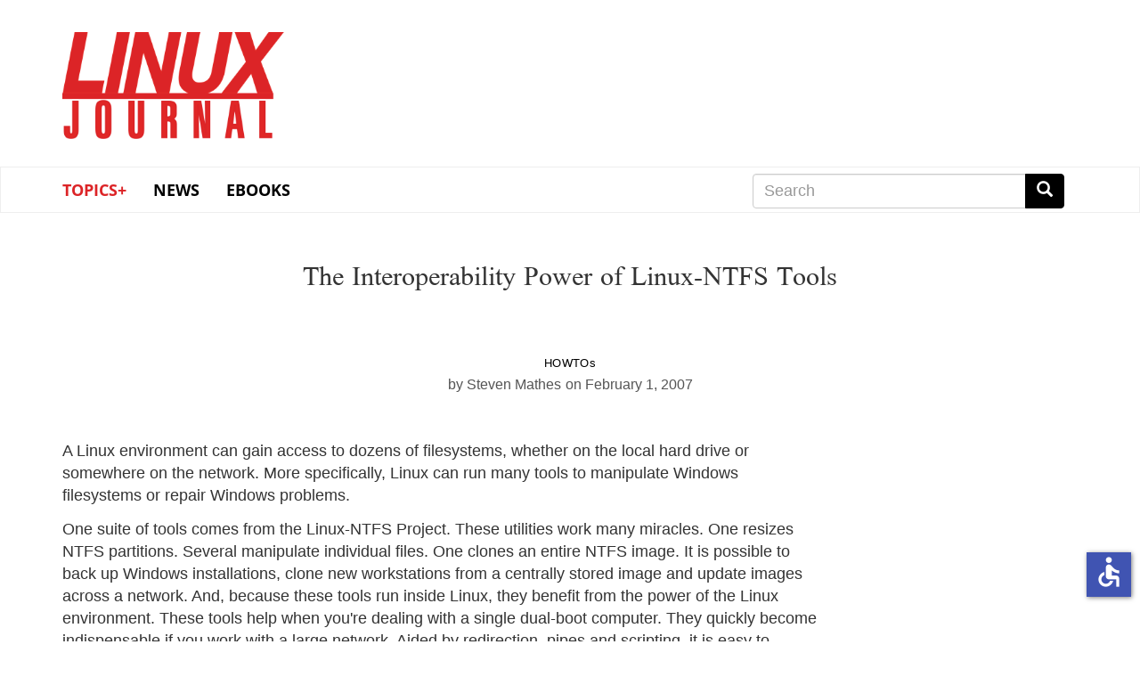

--- FILE ---
content_type: text/html; charset=UTF-8
request_url: https://www.linuxjournal.com/article/9327?page=0,0
body_size: 53216
content:
<!DOCTYPE html>
<html  lang="en" dir="ltr" prefix="content: http://purl.org/rss/1.0/modules/content/  dc: http://purl.org/dc/terms/  foaf: http://xmlns.com/foaf/0.1/  og: http://ogp.me/ns#  rdfs: http://www.w3.org/2000/01/rdf-schema#  schema: http://schema.org/  sioc: http://rdfs.org/sioc/ns#  sioct: http://rdfs.org/sioc/types#  skos: http://www.w3.org/2004/02/skos/core#  xsd: http://www.w3.org/2001/XMLSchema# " class="no-js wf-loading">
  <head>
    <meta charset="utf-8" />
<meta name="Generator" content="Drupal 9 (https://www.drupal.org)" />
<meta name="MobileOptimized" content="width" />
<meta name="HandheldFriendly" content="true" />
<meta name="viewport" content="width=device-width, initial-scale=1.0" />
<link rel="icon" href="/themes/linuxjournal/favicon.ico" type="image/vnd.microsoft.icon" />
<link rel="canonical" href="https://www.linuxjournal.com/article/9327" />
<link rel="shortlink" href="https://www.linuxjournal.com/node/9327" />

    <title>The Interoperability Power of Linux-NTFS Tools | Linux Journal</title>
    <link rel="stylesheet" media="all" href="/core/modules/system/css/components/align.module.css?snzigw" />
<link rel="stylesheet" media="all" href="/core/modules/system/css/components/fieldgroup.module.css?snzigw" />
<link rel="stylesheet" media="all" href="/core/modules/system/css/components/container-inline.module.css?snzigw" />
<link rel="stylesheet" media="all" href="/core/modules/system/css/components/clearfix.module.css?snzigw" />
<link rel="stylesheet" media="all" href="/core/modules/system/css/components/details.module.css?snzigw" />
<link rel="stylesheet" media="all" href="/core/modules/system/css/components/hidden.module.css?snzigw" />
<link rel="stylesheet" media="all" href="/core/modules/system/css/components/item-list.module.css?snzigw" />
<link rel="stylesheet" media="all" href="/core/modules/system/css/components/js.module.css?snzigw" />
<link rel="stylesheet" media="all" href="/core/modules/system/css/components/nowrap.module.css?snzigw" />
<link rel="stylesheet" media="all" href="/core/modules/system/css/components/position-container.module.css?snzigw" />
<link rel="stylesheet" media="all" href="/core/modules/system/css/components/progress.module.css?snzigw" />
<link rel="stylesheet" media="all" href="/core/modules/system/css/components/reset-appearance.module.css?snzigw" />
<link rel="stylesheet" media="all" href="/core/modules/system/css/components/resize.module.css?snzigw" />
<link rel="stylesheet" media="all" href="/core/modules/system/css/components/sticky-header.module.css?snzigw" />
<link rel="stylesheet" media="all" href="/core/modules/system/css/components/system-status-counter.css?snzigw" />
<link rel="stylesheet" media="all" href="/core/modules/system/css/components/system-status-report-counters.css?snzigw" />
<link rel="stylesheet" media="all" href="/core/modules/system/css/components/system-status-report-general-info.css?snzigw" />
<link rel="stylesheet" media="all" href="/core/modules/system/css/components/tablesort.module.css?snzigw" />
<link rel="stylesheet" media="all" href="/core/modules/system/css/components/tree-child.module.css?snzigw" />
<link rel="stylesheet" media="all" href="/modules/contrib/poll/css/poll.base.css?snzigw" />
<link rel="stylesheet" media="all" href="/modules/contrib/poll/css/poll.theme.css?snzigw" />
<link rel="stylesheet" media="all" href="/core/modules/views/css/views.module.css?snzigw" />
<link rel="stylesheet" media="all" href="/modules/contrib/webform/modules/webform_bootstrap/css/webform_bootstrap.css?snzigw" />
<link rel="stylesheet" media="all" href="/libraries/shariff/shariff.complete.css?snzigw" />
<link rel="stylesheet" media="all" href="/themes/linuxjournal/css/style.css?snzigw" />
<link rel="stylesheet" media="all" href="/themes/linuxjournal/css/fonts.css?snzigw" />

      <!--   <script defer src="https://use.fontawesome.com/releases/v5.0.9/js/all.js" integrity="sha384-8iPTk2s/jMVj81dnzb/iFR2sdA7u06vHJyyLlAd4snFpCl/SnyUjRrbdJsw1pGIl" crossorigin="anonymous"></script>-->

    <script>
      // Non-blocking webfonts.
      (function iife() {
        'use strict';

        // JS is able to start executing.
        document.documentElement.classList.remove('no-js');

        // Optimization for Repeat Views
        // Stop early for repeat views that have already cached fonts.
        if (sessionStorage.fontsLoadedLateef && sessionStorage.fontsLoadedOpensans /* && sessionStorage.fontsLoadedNEWFONT */) {
          document.documentElement.classList.remove('wf-loading');
          document.documentElement.classList.add('wf-opensans');
          document.documentElement.classList.add('wf-lateef');
          // document.documentElement.classList.add('wf-NEWFONT');
          return;
        }

        // Inlined Font Face Observer script + Promise polyfill.
        /*! Font Face Observer v2.0.13 - © Bram Stein. License: BSD-3-Clause */
        (function(){'use strict';var f,g=[];function l(a){g.push(a);1==g.length&&f()}function m(){for(;g.length;)g[0](),g.shift()}f=function(){setTimeout(m)};function n(a){this.a=p;this.b=void 0;this.f=[];var b=this;try{a(function(a){q(b,a)},function(a){r(b,a)})}catch(c){r(b,c)}}var p=2;function t(a){return new n(function(b,c){c(a)})}function u(a){return new n(function(b){b(a)})}function q(a,b){if(a.a==p){if(b==a)throw new TypeError;var c=!1;try{var d=b&&b.then;if(null!=b&&"object"==typeof b&&"function"==typeof d){d.call(b,function(b){c||q(a,b);c=!0},function(b){c||r(a,b);c=!0});return}}catch(e){c||r(a,e);return}a.a=0;a.b=b;v(a)}}
        function r(a,b){if(a.a==p){if(b==a)throw new TypeError;a.a=1;a.b=b;v(a)}}function v(a){l(function(){if(a.a!=p)for(;a.f.length;){var b=a.f.shift(),c=b[0],d=b[1],e=b[2],b=b[3];try{0==a.a?"function"==typeof c?e(c.call(void 0,a.b)):e(a.b):1==a.a&&("function"==typeof d?e(d.call(void 0,a.b)):b(a.b))}catch(h){b(h)}}})}n.prototype.g=function(a){return this.c(void 0,a)};n.prototype.c=function(a,b){var c=this;return new n(function(d,e){c.f.push([a,b,d,e]);v(c)})};
        function w(a){return new n(function(b,c){function d(c){return function(d){h[c]=d;e+=1;e==a.length&&b(h)}}var e=0,h=[];0==a.length&&b(h);for(var k=0;k<a.length;k+=1)u(a[k]).c(d(k),c)})}function x(a){return new n(function(b,c){for(var d=0;d<a.length;d+=1)u(a[d]).c(b,c)})};window.Promise||(window.Promise=n,window.Promise.resolve=u,window.Promise.reject=t,window.Promise.race=x,window.Promise.all=w,window.Promise.prototype.then=n.prototype.c,window.Promise.prototype["catch"]=n.prototype.g);}());

        (function(){function l(a,b){document.addEventListener?a.addEventListener("scroll",b,!1):a.attachEvent("scroll",b)}function m(a){document.body?a():document.addEventListener?document.addEventListener("DOMContentLoaded",function c(){document.removeEventListener("DOMContentLoaded",c);a()}):document.attachEvent("onreadystatechange",function k(){if("interactive"==document.readyState||"complete"==document.readyState)document.detachEvent("onreadystatechange",k),a()})};function r(a){this.a=document.createElement("div");this.a.setAttribute("aria-hidden","true");this.a.appendChild(document.createTextNode(a));this.b=document.createElement("span");this.c=document.createElement("span");this.h=document.createElement("span");this.f=document.createElement("span");this.g=-1;this.b.style.cssText="max-width:none;display:inline-block;position:absolute;height:100%;width:100%;overflow:scroll;font-size:16px;";this.c.style.cssText="max-width:none;display:inline-block;position:absolute;height:100%;width:100%;overflow:scroll;font-size:16px;";
        this.f.style.cssText="max-width:none;display:inline-block;position:absolute;height:100%;width:100%;overflow:scroll;font-size:16px;";this.h.style.cssText="display:inline-block;width:200%;height:200%;font-size:16px;max-width:none;";this.b.appendChild(this.h);this.c.appendChild(this.f);this.a.appendChild(this.b);this.a.appendChild(this.c)}
        function t(a,b){a.a.style.cssText="max-width:none;min-width:20px;min-height:20px;display:inline-block;overflow:hidden;position:absolute;width:auto;margin:0;padding:0;top:-999px;white-space:nowrap;font-synthesis:none;font:"+b+";"}function y(a){var b=a.a.offsetWidth,c=b+100;a.f.style.width=c+"px";a.c.scrollLeft=c;a.b.scrollLeft=a.b.scrollWidth+100;return a.g!==b?(a.g=b,!0):!1}function z(a,b){function c(){var a=k;y(a)&&a.a.parentNode&&b(a.g)}var k=a;l(a.b,c);l(a.c,c);y(a)};function A(a,b){var c=b||{};this.family=a;this.style=c.style||"normal";this.weight=c.weight||"normal";this.stretch=c.stretch||"normal"}var B=null,C=null,E=null,F=null;function G(){if(null===C)if(J()&&/Apple/.test(window.navigator.vendor)){var a=/AppleWebKit\/([0-9]+)(?:\.([0-9]+))(?:\.([0-9]+))/.exec(window.navigator.userAgent);C=!!a&&603>parseInt(a[1],10)}else C=!1;return C}function J(){null===F&&(F=!!document.fonts);return F}
        function K(){if(null===E){var a=document.createElement("div");try{a.style.font="condensed 100px sans-serif"}catch(b){}E=""!==a.style.font}return E}function L(a,b){return[a.style,a.weight,K()?a.stretch:"","100px",b].join(" ")}
        A.prototype.load=function(a,b){var c=this,k=a||"BESbswy",q=0,D=b||3E3,H=(new Date).getTime();return new Promise(function(a,b){if(J()&&!G()){var M=new Promise(function(a,b){function e(){(new Date).getTime()-H>=D?b():document.fonts.load(L(c,'"'+c.family+'"'),k).then(function(c){1<=c.length?a():setTimeout(e,25)},function(){b()})}e()}),N=new Promise(function(a,c){q=setTimeout(c,D)});Promise.race([N,M]).then(function(){clearTimeout(q);a(c)},function(){b(c)})}else m(function(){function u(){var b;if(b=-1!=
        f&&-1!=g||-1!=f&&-1!=h||-1!=g&&-1!=h)(b=f!=g&&f!=h&&g!=h)||(null===B&&(b=/AppleWebKit\/([0-9]+)(?:\.([0-9]+))/.exec(window.navigator.userAgent),B=!!b&&(536>parseInt(b[1],10)||536===parseInt(b[1],10)&&11>=parseInt(b[2],10))),b=B&&(f==v&&g==v&&h==v||f==w&&g==w&&h==w||f==x&&g==x&&h==x)),b=!b;b&&(d.parentNode&&d.parentNode.removeChild(d),clearTimeout(q),a(c))}function I(){if((new Date).getTime()-H>=D)d.parentNode&&d.parentNode.removeChild(d),b(c);else{var a=document.hidden;if(!0===a||void 0===a)f=e.a.offsetWidth,
        g=n.a.offsetWidth,h=p.a.offsetWidth,u();q=setTimeout(I,50)}}var e=new r(k),n=new r(k),p=new r(k),f=-1,g=-1,h=-1,v=-1,w=-1,x=-1,d=document.createElement("div");d.dir="ltr";t(e,L(c,"sans-serif"));t(n,L(c,"serif"));t(p,L(c,"monospace"));d.appendChild(e.a);d.appendChild(n.a);d.appendChild(p.a);document.body.appendChild(d);v=e.a.offsetWidth;w=n.a.offsetWidth;x=p.a.offsetWidth;I();z(e,function(a){f=a;u()});t(e,L(c,'"'+c.family+'",sans-serif'));z(n,function(a){g=a;u()});t(n,L(c,'"'+c.family+'",serif'));
        z(p,function(a){h=a;u()});t(p,L(c,'"'+c.family+'",monospace'))})})};"object"===typeof module?module.exports=A:(window.FontFaceObserver=A,window.FontFaceObserver.prototype.load=A.prototype.load);}());

        // Load and observe Lateef
        var Lateef = new FontFaceObserver('Lateef', {weight: 400});
        Promise.all([Lateef.load()]).then(function() {
          document.documentElement.classList.remove('wf-loading');
          document.documentElement.classList.add('wf-lateef');

          // Optimization for Repeat Views
          // Set a flag in localstorage so repeat views can skip processing FFO.
          sessionStorage.fontsLoadedLateef = true;
        });

        // Load and observe Open Sans
        var os300 = new FontFaceObserver('Open Sans', {weight: 300});
        var os400 = new FontFaceObserver('Open Sans', {weight: 400});
        Promise.all([os300.load(), os400.load()]).then(function() {
          document.documentElement.classList.remove('wf-loading');
          document.documentElement.classList.add('wf-opensans');

          // Optimization for Repeat Views
          // Set a flag in localstorage so repeat views can skip processing FFO.
          sessionStorage.fontsLoadedOpensans = true;
        });

        // Load and observe NEWFONT
        /*
        var NEWFONT = new FontFaceObserver('NEWFONT', {weight: 400});
        Promise.all([NEWFONT.load()]).then(function() {
          document.documentElement.classList.remove('wf-loading');
          document.documentElement.classList.add('wf-NEWFONT');

          // Optimization for Repeat Views
          // Set a flag in localstorage so repeat views can skip processing FFO.
          sessionStorage.fontsLoadedNEWFONT = true;
        });
        */
      })();
    </script>
    
    <script src="https://www.google.com/recaptcha/api.js" async defer></script>
    <script src=https://slashdot.org/country.js></script>
    <script src="/themes/linuxjournal/js/ada.js"></script>
    <script src="/themes/linuxjournal/js/accessibility.js"></script>
    <script>window.addEventListener('load', function() { new Accessibility(); });</script>
    <script src="//a.fsdn.com/con/js/sftheme/cmp2.js"></script>
    <link rel="stylesheet" href="//a.fsdn.com/con/css/sftheme/sandiego/cmp.css" type="text/css">
    <link rel="stylesheet" href="/themes/linuxjournal/css/ccpa.css" type="text/css">
    <script>window.bizx.cmp.init({ geo: window });</script>
    <script>
    function bm_trace() {
        (function (w,d,t) {
          _ml = w._ml || {};
          _ml.eid = '771';
          var s, cd, tag; s = d.getElementsByTagName(t)[0]; cd = new Date();
          tag = d.createElement(t); tag.async = 1;
          tag.src = 'https://ml314.com/tag.aspx?' + cd.getDate() + cd.getMonth();
          s.parentNode.insertBefore(tag, s);
        })(window,document,'script');
    }
    bizx.cmp.ifConsent('', ['all', 'bombora'],bm_trace);
    </script>

  </head>
  <body class="path-node page-node-type-xmlnode has-glyphicons">
    <a href="#main-content" class="visually-hidden focusable skip-link">
      Skip to main content
    </a>
    
      <div class="dialog-off-canvas-main-canvas" data-off-canvas-main-canvas>
    <div id="wrap">
<div class="leader-wrapper" id="leader-wrapper">
</div>

<div class="brand-wrapper" id="brand-wrapper">
  <div class="brand container">
    <div class="region region-brand">
          <a class="logo navbar-btn" href="/" title="Home" rel="home">
      <h1><img src="/themes/linuxjournal/images/ljlogo.png" alt="Linux Journal" /></h1>
    </a>
      <section id="block-topbannernearlogo" class="block block-block-content block-block-contenta8e75a3d-967c-416d-8944-4015d1f90a84 clearfix">
  
    

      
  </section>


  </div>

  </div>

          <div class="header-wrapper">
    <header class="navbar navbar-default container" id="navbar" role="banner">
                                            <button type="button" class="navbar-toggle" data-toggle="collapse" data-target="#navbar-collapse">
            <span class="sr-only">Toggle navigation</span>
            <span class="icon-bar"></span>
            <span class="icon-bar"></span>
            <span class="icon-bar"></span>
          </button>
                <div id="navbar-collapse" class="navbar-collapse collapse">
            <div class="region region-navigation-collapsible">
    <section id="block-linuxjournal-main-menu" class="block block-system block-system-menu-blockmain clearfix navbar__menu col-xs-12 col-sm-8">
  
    

      
      <ul class="menu menu--main nav navbar-nav">
                      <li class="expanded dropdown first">
                                                                    <a href="/" class="dropdown-toggle" data-toggle="dropdown" data-drupal-link-system-path="&lt;front&gt;">Topics+ <span class="caret"></span></a>
                        <ul class="dropdown-menu">
                      <li class="first">
                                        <a href="/tag/cloud">Cloud</a>
              </li>
                      <li>
                                        <a href="/tag/containers" data-drupal-link-system-path="taxonomy/term/978">Containers</a>
              </li>
                      <li>
                                        <a href="/tag/desktop">Desktop</a>
              </li>
                      <li>
                                        <a href="/tag/kernel" data-drupal-link-system-path="taxonomy/term/662">Kernel</a>
              </li>
                      <li>
                                        <a href="/tag/mobile">Mobile</a>
              </li>
                      <li>
                                        <a href="/tag/networking">Networking</a>
              </li>
                      <li>
                                        <a href="/tag/privacy">Privacy</a>
              </li>
                      <li>
                                        <a href="/tag/programming">Programming</a>
              </li>
                      <li>
                                        <a href="/tag/security" data-drupal-link-system-path="taxonomy/term/31">Security</a>
              </li>
                      <li>
                                        <a href="/tag/servers">Servers</a>
              </li>
                      <li class="last">
                                        <a href="/tag/sysadmin" data-drupal-link-system-path="taxonomy/term/21">SysAdmin</a>
              </li>
        </ul>
  
              </li>
                      <li>
                                        <a href="/news" data-drupal-link-system-path="news">News</a>
              </li>
                      <li class="last">
                                        <a href="/books" data-drupal-link-system-path="books">eBooks</a>
              </li>
        </ul>
  

  </section>

<section class="search-block-form block block-search block-search-form-block clearfix navbar__search col-xs-12 col-sm-4 col-md-4 col-md-offset-0" data-drupal-selector="search-block-form" id="block-linuxjournal-search" role="search">
  
      <h2 class="block-title sr-only">Search</h2>
    

      <form action="/search/node" method="get" id="search-block-form" accept-charset="UTF-8">
  <div class="form-item js-form-item form-type-search js-form-type-search form-item-keys js-form-item-keys form-no-label form-group">
      <label for="edit-keys" class="control-label sr-only">Search</label>
  
  
  <div class="input-group"><input title="Enter the terms you wish to search for." data-drupal-selector="edit-keys" class="form-search form-control" placeholder="Search" type="search" id="edit-keys" name="keys" value="" size="15" maxlength="128" /><span class="input-group-btn"><button type="submit" value="Search" class="button js-form-submit form-submit btn-primary btn icon-only" name=""><span class="sr-only">Search</span><span class="icon glyphicon glyphicon-search" aria-hidden="true"></span></button></span></div>

  
  
      <div id="edit-keys--description" class="description help-block">
      Enter the terms you wish to search for.
    </div>
  </div>
<div class="form-actions form-group js-form-wrapper form-wrapper" data-drupal-selector="edit-actions" id="edit-actions"></div>

</form>

  </section>


  </div>

        </div>
            <div class="navbar-header">
          <div class="region region-navigation">
    <section id="block-mobilenavigation" class="block block-system block-system-menu-blockmenu-mobile-navbar clearfix col-xs-12 col-md-8 col-md-offset-2 col-lg-8 col-lg-offset-0 navbar__menu navbar__mobilenavigation">
  
    

      
      <ul class="menu menu--menu-mobile-navbar nav">
                      <li class="first">
                                        <a href="/news" data-drupal-link-system-path="news">News</a>
              </li>
                      <li>
                                        <a href="/popular" data-drupal-link-system-path="popular">Popular</a>
              </li>
                      <li class="last">
                                        <a href="/recent" data-drupal-link-system-path="recent">Recent</a>
              </li>
        </ul>
  

  </section>

  </div>

      </div>
          </header>
    </div>
  
</div>
  <div role="main" class="main-container container js-quickedit-main-content" id="main">
    <div class="row">

            
            
                  <section class="col-sm-12">

                                      <div class="highlighted">  <div class="region region-highlighted">
    <div data-drupal-messages-fallback class="hidden"></div>

  </div>
</div>
                  
                
                
                
                          <a id="main-content"></a>
            <div class="region region-content">
        <h1 class="page-header">
<span>The Interoperability Power of Linux-NTFS Tools</span>
</h1>

  <div data-history-node-id="9327" class="row bs-2col-stacked node node--type-xmlnode node--view-mode-full">
  

    <div class="col-sm-12 bs-region bs-region--top">
    
      <div class="field field--name-field-tags field--type-entity-reference field--label-hidden field--items">
              <div class="field--item"><div about="/tag/howtos" typeof="schema:Thing">
  
      <h2><a href="/tag/howtos">
            <div property="schema:name" class="field field--name-name field--type-string field--label-hidden field--item">HOWTOs</div>
      </a></h2>
      <span property="schema:name" content="HOWTOs" class="hidden"></span>

  
</div>
</div>
          </div>
  
            <div class="field field--name-node-author field--type-ds field--label-hidden field--item">by Steven Mathes</div>
      
            <div class="field field--name-node-post-date field--type-ds field--label-hidden field--item">on February 1, 2007</div>
      
  </div>
  
    <div class="col-sm-9 bs-region bs-region--left">
    
            <div class="field field--name-body field--type-text-with-summary field--label-hidden field--item"><div lang="en" xml:lang="en"><div lang="en" xml:lang="en"><div><a></a></div><p>
A Linux environment can gain access to dozens of filesystems, whether
on the local hard drive or somewhere on the network.  More specifically,
Linux can run many tools to manipulate Windows
filesystems or repair Windows problems.
</p><p>
One suite of tools comes from the Linux-NTFS Project.  These utilities
work many miracles.  One resizes NTFS partitions.  Several manipulate
individual files.  One clones an entire NTFS image.  It is possible to back
up Windows installations, clone new workstations from a centrally stored
image and update images across a network.  And, because these tools
run inside Linux, they benefit from the power of the Linux environment.
These tools help when you're dealing with a single dual-boot computer.
They quickly become indispensable if you work with a large network.
Aided by redirection, pipes and scripting, it is easy to automate many
tedious but important Windows maintenance tasks from within
Linux.
</p></div><div lang="en" xml:lang="en"><div><a></a>
Installation</div><p>
The utilities are widely available and well supported.  Packages are
available for virtually all Linux distributions that have package
managers, and the software itself is even included on the Knoppix live CD.
Many distributions install the tools to be run only by the root user.
To see if these tools are on your installation of Linux, consulting the
man pages will at least show whether the documentation is installed:
<tt>man ntfsprogs</tt>.
</p><p>
Even if the software and/or documentation are absent, you can install
these tools yourself.  For SUSE, Debian, Ubuntu and Gentoo, ntfsprogs
is the package name to search for and install.  The packages for some
distributions include all of the NTFS tools, some do not.  For example,
the package in the Etch version of Debian includes the ntfsmount
tool, and the package in the Sarge version does not.  Red Hat/Fedora
distributions do not support NTFS, based on perceived licensing issues,
but specifically designed packages for Red Hat/Fedora are available
directly from the Linux-NTFS Project.  Of course, consulting the actual
home page of the project (<a href="http://www.linux-ntfs.org">www.linux-ntfs.org</a>) gives the
most up-to-date documentation and information, as well as the latest
source code and instructions for building the complete set of tools.
</p><p>
No matter what flavor of Linux you run, it is possible to download the
source code and install from that.  This is a good choice if you want the
newest features and the latest NTFS drivers, although you could suffer
from the disadvantage of having bypassed your package manager.
</p><p>
Note: before you build ntfsprogs from scratch, you probably
should install the FUSE library (<a href="http://fuse.sourceforge.net">fuse.sourceforge.net</a>).  Linux has a built-in NTFS driver,
but the NTFS utilities include a second driver for NT filesystems.
The non-native driver is the FUSE-based ntfsmount, which boasts many
extra features.  However, it is a bit slower than the driver that
comes with the latest kernel.  Furthermore, it requires that your kernel
has the FUSE module.
</p><p>
If you want to install the FUSE library, download the latest source and
store it in a handy directory, maybe the same place you plan to store
your ntfsprogs download.  The installation follows the “configure, make,
make-install” process that has become the standard (note that the version
number may have changed by the time you read this).
Do this as root:</p><pre>tar -xzvf fuse-2.5.3.tar.gz
cd fuse-2.5.3.tar.gz
./configure
make
make install</pre><p>
Installing the FUSE library and module is not completely necessary
if all you want is read access (and somewhat temperamental read/write
access) to an NT filesystem.  That's because for all distributions, except
Red Hat/Fedora, there is a native Linux kernel driver that runs through
the normal mount command.  It is faster, but it lacks the extensive
features and feedback of ntfsmount.
</p><p>
Now, download the ntfsprogs source, and then save it in a handy
directory.  Operating as root, build it much the way you built the FUSE
package (again, the actual version number may have changed by the time
you read this):</p><pre>tar -xzvf ntfsprogs-1.13.1.tar.gz
cd ntfsprogs-1.13.1
./configure
make
make install</pre><p>
When building ntfsprogs without the FUSE library (even if you do have
the FUSE module), you will get a complaint while running the configure
command:</p><pre>checking for FUSE_MODULE... configure: WARNING: \
ntfsmount requires FUSE version &gt;= 2.3.0</pre><p>
This shouldn't be fatal to building the other NTFS tools, but you will
not be able to compile ntfsmount.
</p><p>
If you are running Red Hat/Fedora, you might not even have the kernel
driver.  In that case, it is strongly recommended that you either install
a custom kernel containing the kernel-based NTFS driver or install the
FUSE libraries before building.
</p></div>

<div lang="en" xml:lang="en"><div><a></a>
The Software</div><p>
At this point, it is assumed that you have either installed ntfsprogs
or have discovered it already installed on your system.
</p><p>
If you have already looked at the ntfsprogs man page, you have seen the
complete list of the utilities.  Here is that part of the output from
the man page:</p><pre>mkntfs(8) - Format a partition using NTFS.
ntfscat(8) - Dump a file's contents to the standard
output.
ntfsclone(8) - Efficiently clone, create, restore or
rescue an image of an NTFS partition.
ntfscluster(8) - Locate the owner of any given sector
or cluster on an NTFS partition.
ntfscp(8) - Overwrite file on an NTFS partition.
ntfsfix(8) - Check and fix some common errors, clear
the LogFile and make Windows perform a thorough check
next time it boots.
ntfsinfo(8) - Show some information about an NTFS
partition or one of the files or directories
within it.
ntfslabel(8) - Show, or set, an NTFS partition's
volume label.
ntfsls(8) - List information about files in a
directory residing on an NTFS partition.
ntfsmount(8) - NTFS module for FUSE.
ntfsresize(8) - Resize an NTFS partition without
losing data.
ntfsundelete(8) - Recover deleted files from an
NTFS partition.</pre><p>
Many of the utilities listed are more useful to developers than to people
doing maintenance on a network or dual-boot computer.  However, some of
these are real life-savers, and ntfsclone is the biggest life-saver of all.
</p></div><div lang="en" xml:lang="en"><div><a></a>
Using the NTFS Tools</div><p>
In order to try out ntfsclone, you need a computer with the NT filesystem
to clone, and it needs to have access to another filesystem large enough
to store the image.  Recommended filesystems are ext2, ext3, xfs or
ReiserFS.  The documentation for ntfsclone warns that the ReiserFS is slow
when handling sparse files, but I have found the performance to be okay
with more recent versions.  It is possible to to use an external drive,
as long as it has the ability to store huge files—for some operations
you will need space as large as your entire Windows partition.  If you
have an external drive formatted as a FAT32 filesystem, it will have
a size limit for individual files that is too small for what you need.
Of course, if your computer does not have Linux installed, you will need
to boot from a live Linux CD, such as Knoppix.
</p><p>
Notice that the description of the ntfsclone utility above claims that
it does its job “efficiently”.  This is not merely a boast.  On newer
hardware, it can clone a substantial Windows XP workstation in just a
couple of minutes.  If you had an NT filesystem on the first partition of
the first IDE drive and were operating from Linux on the same computer,
the following command would back up the NTFS as a single file:</p><pre>ntfsclone /dev/hda1 -O /usr/local/backup/ntfs.img</pre><p>
The uppercase O in this command tells the software to overwrite
the image, but it will create the file if it is absent.  This will not
compress the filesystem.  In fact, it will leave it in a state to allow
you to mount ntfs.img using loopback.  First, make a mountpoint:</p><pre>mkdir /usr/local/backup/mtpt</pre><p>
Then, use ntfsmount and the same syntax you would use for an ordinary
mount:</p><pre>ntfsmount -o loop /usr/local/backup/ntfs.img \
 /usr/local/backup/mtpt/</pre><p>
The ntfsmount command mounts the filesystem read/write by default.  Files
can be copied, moved and deleted easily.  Of course, there are the
usual cross-platform perils to contend with.  For example, situations
involving configuration files can require caution when alien line endings
and character sets are involved.
</p><p>
Using the the native mount command with the native driver involves the
same familiar syntax:</p><pre>mount -o rw,loop,nls=utf8 -t ntfs \
 /usr/local/backup/ntfs.img \
 /usr/local/backup/mtpt/</pre><p>
Note that this mount also makes a provision for a Windows-compatible
character set.  You still need to use caution, finesse and
expertise, however, if you were to choose to edit, say, boot.ini with Emacs.
It would be better to edit such a file in a Windows environment or
perhaps with Notepad running through Wine.
</p><p>
If you want read/write access, your success with this last mounting method
might vary according to the version of your kernel.  Again, the native
driver is a bit finicky.  It may complain, and if it does, its usual
behavior is to fall back to a mount that is read-only.  Older versions
of the native driver are outright dangerous in read/write mode.
</p><p>
Unmount the filesystem the same way for both methods.  From the directory
containing the mountpoint do the following:</p><pre>umount mtpt/</pre><p>
The ntfs.img file can be moved and copied just like any other (admittedly
huge) file.  It can be compressed and stored in a safe place.  It can be
uploaded to remote locations.  A copy can be edited and then restored over
the original.  The command for restoring this backup onto the original
partition (while in the directory containing the backup) is as follows:</p><pre>ntfsclone  ntfs.img -O /dev/hda1</pre><p>
Sometimes, smaller is better.  The ntfsclone command will take flags
that allow your image to be compressed efficiently.  These flags also
make the process of cloning much faster, both from the local hard drive
and over the network.  Here is one example, where the image is saved
much the way it was in the first example:</p><pre>ntfsclone --save-image /dev/hda1 -O \
 /usr/local/backup/ntfs.img</pre><p>
This image, alas, cannot be mounted unless it is restored, either to its
original partition or to a different file.  Restoring to its original
partition would happen as follows:</p><pre>ntfsclone --restore-image --overwrite /dev/hda1 \
/usr/local/backup/ntfs.img</pre><p>
Note that in the above, the -O has been replaced by the more
script-friendly --overwrite flag.  They do the same job.  All flags
can be expressed as script-friendly words (for readers of English),
and most can be expressed as single letters.
</p><p>
Now comes the good part.  The ntfsclone utility will send its data
to standard output.  This means you have your choice of various
compression utilities, different modes of transfer over the network and
so forth.
Any useful tool that accepts standard input could process the image.
Here are some examples.
</p><p>
To back up a compressed image, do:</p><pre>ntfsclone --save-image --output - /dev/hda1 | gzip \
 -c &gt;ntfs.img.gz</pre><p>
The image is sent to standard output by the -output flag with the
argument of a single dash.  The gzip utility compresses it, then redirects
the stream to overwrite or create the file ntfs.img.gz.
</p><p>
To back up the image to a remote computer, do:</p><pre>ntfsclone --save-image -o - /dev/hda1 | ssh \
backups@storage.mydomain.org \
"dd of/home/backups/windows/images/ntfs.img"</pre><p>
Here, the flag for --output is shortened to its single-letter
abbreviation.  It is sent to standard output.  This, in turn, is piped into
the ssh program.  The stream is sent over the network to a computer named
storage under the care of a user named backups and stored in its
proper place through the dd command.
</p><p>
Here is another example:</p><pre>wget ftp://storage.mydomain.org/home/backups/
↪windows/images/ntfs.img.gz \
-O - |  gunzip | tee /usr/local/backup/ntfs.img | \
ntfsclone --restore-image --overwrite /dev/hda1 -</pre><p>
This could be a line taken directly from a cloning script, because it needs
no password or other user input.  It uses wget to download the compressed
image, uses gunzip to unzip it, and then splits the data stream with the
tee command, so that a backup copy of the image is stored in the Linux
partition at the same time that it is redirected to the NT partition on
/dev/hda1.  This assumes that storage.mydomain.org has a functioning
anonymous FTP dæmon.  Other possible ways of downloading without user
input would be to use wget with Apache or to set up encryption keys to
use with SSH.  Again the possibilities are limited only by the incredible
number of tools available.
</p><p>
Another useful tool in the ntfsprogs package is
ntfsresize.  This does
exactly what it advertises.  It shrinks or expands an NT filesystem.  It
operates on filesystems occupying partitions, but it also resizes filesystems that have been stored as single files by ntfsclone.
</p><p>
Note that ntfsresize doesn't change partition tables,
it changes only the NT filesystem inside the partition.  Changing the
partition table is a job for fdisk or sfdisk.
</p><p>
This article does not cover how to partition a disk.  A detailed and
cautious description of how to free space on a drive occupied entirely
by a single NT filesystem could take an article at least as long
as this one.  The operation itself doesn't take long, but it is a bit
dangerous.  Carelessness, or even bad luck, could result in a computer
that refuses to boot.  Given this, and given that the workaround of an
extra hard drive costs almost the same as a tank of gas, this article
continues to assume that partitioning already has been done.
</p><p>
Suppose, however, that the NT partition is just a little too small for
the NT filesystem.  This can happen, for example, if you don't account
for the need of most partitioning tools to round down to a nearby sector,
or if you replaced a defective drive with one having the same advertised
size but with a different geometry.
</p><p>
The ntfsclone utility will work just fine on a partition that is too
big, but it refuses to fit into a space that is even the slightest bit
too small.
</p><p>
In that case, the ntfsresize tool can come to the rescue.  To figure
out how much space you could shrink out of your NT filesystem, type
the command that follows (from the directory containing ntfs.img):</p><pre>ntfsresize --info ntfs.img</pre><p>
The software will report something like the following:</p><pre>ntfsresize v1.11.2
Device name        : ntfs.img
NTFS volume version: 3.1
Cluster size       : 4096 bytes
Current volume size: 90009203200 bytes (90010 MB)
Current device size: 90009203200 bytes (90010 MB)
Checking filesystem consistency ...
100.00 percent completed
Accounting clusters ...
Space in use       : 6508 MB (7.2%)
Collecting resizing constraints ...
You might resize at 6507421696 bytes or 6508 MB
(freeing 83502 MB). Please make a test run using both
the -n and -s options before real resizing!</pre><p>
This reports that you could shrink your filesystem down to as little as
6,508MB.  Windows probably wouldn't run if you reduced it to the minimum
size; it would be smart to leave a little room for future growth anyway.
Note that the software advises that you could make a “test run using
both the -n and -s options”.  Instead, you simply could keep a backup
copy in a safe place in case something goes wrong.  Or, you could do both.
Shrinking the filesystem to 10,000MB requires the following command:</p><pre>ntfsresize --size=10000M ntfs.img</pre><p>
This produces a great deal of feedback, including the following:</p><pre>100.00 percent completed
Updating $BadClust file ...
Updating $Bitmap file ...
Updating Boot record ...
Syncing device ...
Successfully resized NTFS on device 'ntfs.img'.</pre><p>
This should create an NT filesystem small enough to fit into its
designated partition.
</p></div>

<div lang="en" xml:lang="en"><div><a></a>
Conclusion</div><p>
The NTFS tools may not be a requirement for everyone wanting a secure
Windows workstation, but they do make life a lot easier.
</p><p>
In the context of a single dual-boot computer, complete backups can be
performed to a safe, non-NTFS partition, either on the same hard drive,
or even onto a removable hard drive of sufficient capacity.  This may not
make the effort worthwhile for everyone.  However, for the user already
equipped with a dual-boot system, the tools for greatly enhanced security
may already be installed.
</p><p>
For a network administrator in charge of many Windows workstations, the
potential is even greater.  Dual-boot computers can be equipped with a
shared disk partition (see Kevin Farnham's article “The Ultimate Linux/Windows
System” in the June 2006 issue of <i>Linux Journal</i>).  If GRUB is installed in this shared partition,
along with alternate menu files, scripts can be written that reboot the
computer into runlevels that automatically restore the Windows image,
update it and so on.
</p><p>
Windows and Linux may be competitors in many areas.  However, one of
the great strengths of Linux is its open nature and the versatility of
its command-line tools.  The Linux-NTFS tools open up a conversation
with the NT filesystem that, because of its one-way nature, makes for
ideal security.
</p></div></div>
<div><p>
Steven Mathes installed Linux on his computer for the first time in 1995,
when it was possible to back up Windows with tar.  He can be reached
at <a href="mailto:smathes@tiac.net">smathes@tiac.net</a>.
</p></div></div>
      
    <section class="section--disqus">
    <a id="comments-link" class="btn btn-default" href="https://www.linuxjournal.com/article/9327#disqus_thread">Load Disqus comments</a>

    <div id="disqus_thread"></div>
  <noscript>Our discussions are <a href="https://disqus.com/?ref_noscript" rel="nofollow">powered by Disqus</a>, which require JavaScript.</noscript>

    
</section>
  </div>
  
    <div class="col-sm-3 bs-region bs-region--right">
    
            <div class="field field--name-dynamic-block-fieldnode-sidebar-image field--type-ds field--label-hidden field--item"><div class="views-element-container form-group"><div class="view view-sidebar-image view-id-sidebar_image view-display-id-block_1 js-view-dom-id-c5179079c9c2b2deaf1bf7fe782827ce2a3e3673eb303ac828f1f7e1f4ff52e0">
  
    
      
  
          </div>
</div>
</div>
      
            <div class="field field--name-dynamic-block-fieldnode-related-articles field--type-ds field--label-hidden field--item"><div class="views-element-container form-group"><div class="view view-related-content view-id-related_content view-display-id-block_1 js-view-dom-id-cef98a92016e8493a97fbb750ac66a05bad66756fbd8871bf500ba2d82079b3a">
  
    
      
  
          </div>
</div>
</div>
      
            <div class="field field--name-dynamic-block-fieldnode-sponsors field--type-ds field--label-hidden field--item"><div class="views-element-container form-group"><div class="view view-latest-sponsor-block view-id-latest_sponsor_block view-display-id-block_1 js-view-dom-id-589b6d8ecd0c387a8c4bd1d4a3599a629d5336050746fc2d952146fa668d0de2">
  
    
      <div class="view-header">
      
    </div>
      
      <div class="view-content">
          <div class="views-row">
            <div class="field field--name-body field--type-text-with-summary field--label-hidden field--item">
</div>
      </div>

    </div>
  
          </div>
</div>
</div>
      
  </div>
  
  
</div>



  </div>

              </section>

                </div>
  </div>

      <footer class="footer container" role="contentinfo">
        <div class="region region-footer">
    <section class="views-element-container block block-views block-views-blocknewsletter-promo-block-block-1 clearfix" id="block-views-block-newsletter-promo-block-block-1">
  
    

      <div class="form-group"><div class="view view-newsletter-promo-block view-id-newsletter_promo_block view-display-id-block_1 js-view-dom-id-9613d91d6feece4118aacacee7cbea5af8c708be86472ac63cdb98ebbdf1afbe">
  
    
      
      <div class="view-content">
          <div class="views-row">
            <div class="field field--name-body field--type-text-with-summary field--label-hidden field--item"><div class="newsletter-bottom">
<div class="col-md-9 col-sm-12 signup-form">
<!--<h3>Linux Journal Week in Review</h3>
<p>Sign up to get all the good stuff delivered to your inbox every week.</p>


<form id="subForm" class="js-cm-form" action="https://www.createsend.com/t/subscribeerror?description=" method="post" data-id="A61C50BEC994754B1D79C5819EC1255CDBC34DDF3E170B13E2BAC2D68C42BF424F853383C84F5BAE38EAB4CFA5C73907CAC074FF8192503AF80F3699F7FE5CE1">	
<div class="flexform">-->
    <!--<label for="fieldEmail">Email</label>
    <br />-->
    <!--<input id="fieldEmail" name="cm-gjjtdh-gjjtdh" type="email" class="js-cm-email-input" placeholder="Enter your email. Get the newsletter." 
    required />

    <button class="js-cm-submit-button" type="submit">Sign Up</button>
</div>
<div>
    <input id="cm-privacy-consent" name="cm-privacy-consent" required type="checkbox"
    />
    <label for="cm-privacy-consent">I give my consent to be emailed</label>
    <input id="cm-privacy-consent-hidden"
    name="cm-privacy-consent-hidden" type="hidden" value="true" />
</div>

</form>
<script type="text/javascript" src="https://js.createsend1.com/javascript/copypastesubscribeformlogic.js"></script>
</div>-->
<!--<div class="col-md-3 col-sm-12 subs-callout">
<img src="/sites/default/files/styles/large/public/2019-01/LJ294-Jan2019-Cover_0.jpg" width="100px" />

<h3>The Value of Open Source Journalism</h3>
<p>
Subscribe and support our coverage for technology's biggest thinkers – with up to 52% savings.
</p>
<strong><a href="https://www.linuxjournal.com/subscribe">Subscribe <i class="fa fa-angle-double-right" aria-hidden="true"></i></a> 
</strong>



</div>-->
</div>

</div>
      </div>

    </div>
  
          </div>
</div>

  </section>


  </div>

      		<div class="footer-blocks col-sm-12">
                <div class="col-md-6 col-sm-12 footer-left">
                        <div class="region region-footer-left">
    <section id="block-connectwithusfooter" class="block block-block-content block-block-content5e722bd4-5e08-454b-8507-956089bfa661 clearfix">
  
    

      
            <div class="field field--name-body field--type-text-with-summary field--label-hidden field--item"><div class="footer-heading">Connect With Us <span class="social-media sm-a-no-underline"><a href="https://youtube.com/linuxjournalonline"  alt="Linux Journal on YouTube" aria-label="YouTube"><i class="fa fa-youtube fa-2x"></i></a><a href="https://www.facebook.com/linuxjournal/" alt="Linux Journal on Facebook" aria-label="Facebook"><i class="fa fa-facebook-f fa-2x"></i><a href="https://twitter.com/linuxjournal" alt="Linux Journal on Twitter" aria-label="Twitter"><i class="fa fa-twitter fa-2x"></i></a></span></div>

<p>Linux Journal, representing 25+ years of publication, is the original magazine of the global Open Source community.</p></div>
      
  </section>

<section id="block-linuxjournal-block-9" class="block block-block-content block-block-content8669793b-e217-4426-a79e-eb3c21ede127 clearfix">
  
    

      
            <div class="field field--name-body field--type-text-with-summary field--label-hidden field--item"><div id="copyright">© 2025 Slashdot Media, LLC. All rights reserved.</div>
</div>
      
  </section>

<section id="block-privacyterms" class="block block-block-content block-block-contenta203b8bd-80ef-4982-bf6e-784dd7b44120 clearfix">
  
    

      
            <div class="field field--name-body field--type-text-with-summary field--label-hidden field--item"><ul class="menu menu--footer-submenu nav" id="terms-nav">
	<li><a href="https://slashdotmedia.com/privacy-statement/" rel="nofollow" target="_blank">PRIVACY POLICY</a></li>
	<li><a href="https://slashdotmedia.com/terms-of-use/" rel="nofollow" target="_blank">TERMS OF SERVICE</a></li>
	<li><a href="/sponsors">ADVERTISE</a></li>
</ul></div>
      
  </section>


  </div>

                  </div>
        
        		<div class="col-md-4 col-sm-8 footer-middle">
                        <div class="region region-footer-middle">
    <nav role="navigation" aria-labelledby="block-footermenucolumn2-menu" id="block-footermenucolumn2">
            
  <h2 class="visually-hidden" id="block-footermenucolumn2-menu">Footer Menu Column 2</h2>
  

        
      <ul class="menu menu--footer-menu-column-2 nav">
                      <li class="first">
                                        <a href="/content/masthead" data-drupal-link-system-path="node/1007727">Masthead</a>
              </li>
                      <li>
                                        <a href="/author" data-drupal-link-system-path="node/1009249">Authors</a>
              </li>
                      <li class="last">
                                        <a href="/form/contact" data-drupal-link-system-path="webform/contact">Contact Us</a>
              </li>
        </ul>
  

  </nav>
<nav role="navigation" aria-labelledby="block-footermenucolumn3-menu" id="block-footermenucolumn3">
            
  <h2 class="visually-hidden" id="block-footermenucolumn3-menu">Footer Menu Column 3</h2>
  

        
      <ul class="menu menu--footer-menu-column-3 nav">
                      <li class="first">
                                        <a href="/rss_feeds" data-drupal-link-system-path="node/1000457">RSS Feeds</a>
              </li>
                      <li class="last">
                                        <a href="/aboutus" data-drupal-link-system-path="node/1000267">About Us</a>
              </li>
        </ul>
  

  </nav>

  </div>

                  </div>
        
                </div>
    </footer>
  
</div> 
  </div>

    
    <script type="application/json" data-drupal-selector="drupal-settings-json">{"path":{"baseUrl":"\/","scriptPath":null,"pathPrefix":"","currentPath":"node\/9327","currentPathIsAdmin":false,"isFront":false,"currentLanguage":"en","currentQuery":{"page":"0,0"}},"pluralDelimiter":"\u0003","suppressDeprecationErrors":true,"bootstrap":{"forms_has_error_value_toggle":1,"popover_enabled":1,"popover_animation":1,"popover_auto_close":1,"popover_container":"body","popover_content":"","popover_delay":"0","popover_html":0,"popover_placement":"right","popover_selector":"","popover_title":"","popover_trigger":"click"},"linuxjournal":{"disqus":{"origin":"https:\/\/www.linuxjournal.com","prettyUrl":"\/article\/9327","fullUrl":"https:\/\/www.linuxjournal.com\/article\/9327","embedUrl":"https:\/\/linuxjournal.disqus.com\/embed.js","shortname":"linuxjournal"}},"statistics":{"data":{"nid":"9327"},"url":"\/core\/modules\/statistics\/statistics.php"},"ajaxTrustedUrl":{"\/search\/node":true},"user":{"uid":0,"permissionsHash":"a7b3a803411eb9cbd5d7d374ffb326721ee8274ab5a665df8f38311e3aad858c"}}</script>
<script src="/core/assets/vendor/jquery/jquery.min.js?v=3.6.3"></script>
<script src="/core/assets/vendor/underscore/underscore-min.js?v=1.13.6"></script>
<script src="/core/misc/polyfills/element.matches.js?v=9.5.11"></script>
<script src="/core/misc/polyfills/object.assign.js?v=9.5.11"></script>
<script src="/core/assets/vendor/once/once.min.js?v=1.0.1"></script>
<script src="/core/assets/vendor/jquery-once/jquery.once.min.js?v=9.5.11"></script>
<script src="/core/misc/drupalSettingsLoader.js?v=9.5.11"></script>
<script src="/core/misc/drupal.js?v=9.5.11"></script>
<script src="/core/misc/drupal.init.js?v=9.5.11"></script>
<script src="/themes/contrib/bootstrap/js/drupal.bootstrap.js?snzigw"></script>
<script src="/themes/contrib/bootstrap/js/attributes.js?snzigw"></script>
<script src="/themes/contrib/bootstrap/js/theme.js?snzigw"></script>
<script src="/themes/linuxjournal/bootstrap/assets/javascripts/bootstrap/affix.js?snzigw"></script>
<script src="/themes/linuxjournal/bootstrap/assets/javascripts/bootstrap/alert.js?snzigw"></script>
<script src="/themes/linuxjournal/bootstrap/assets/javascripts/bootstrap/button.js?snzigw"></script>
<script src="/themes/linuxjournal/bootstrap/assets/javascripts/bootstrap/carousel.js?snzigw"></script>
<script src="/themes/linuxjournal/bootstrap/assets/javascripts/bootstrap/collapse.js?snzigw"></script>
<script src="/themes/linuxjournal/bootstrap/assets/javascripts/bootstrap/dropdown.js?snzigw"></script>
<script src="/themes/linuxjournal/bootstrap/assets/javascripts/bootstrap/modal.js?snzigw"></script>
<script src="/themes/linuxjournal/bootstrap/assets/javascripts/bootstrap/tooltip.js?snzigw"></script>
<script src="/themes/linuxjournal/bootstrap/assets/javascripts/bootstrap/popover.js?snzigw"></script>
<script src="/themes/linuxjournal/bootstrap/assets/javascripts/bootstrap/scrollspy.js?snzigw"></script>
<script src="/themes/linuxjournal/bootstrap/assets/javascripts/bootstrap/tab.js?snzigw"></script>
<script src="/themes/linuxjournal/bootstrap/assets/javascripts/bootstrap/transition.js?snzigw"></script>
<script src="/themes/linuxjournal/js/lj-consentmanager.js?snzigw"></script>
<script src="/modules/contrib/webform/js/webform.behaviors.js?v=9.5.11"></script>
<script src="/core/misc/jquery.once.bc.js?v=9.5.11"></script>
<script src="/core/misc/states.js?v=9.5.11"></script>
<script src="/themes/contrib/bootstrap/js/misc/states.js?snzigw"></script>
<script src="/modules/contrib/webform/js/webform.states.js?v=9.5.11"></script>
<script src="/modules/contrib/webform/modules/webform_bootstrap/js/webform_bootstrap.states.js?v=9.5.11"></script>
<script src="/themes/contrib/bootstrap/js/popover.js?snzigw"></script>
<script src="/core/modules/statistics/statistics.js?v=9.5.11"></script>
<script src="/themes/linuxjournal/js/lj-disqus.js?snzigw"></script>

    <!-- START EMBED -->
    <noscript><img src="https://api.b2c.com/api/noscript-448i7exgpyqpr9c144q.gif"></noscript>
<!-- END EMBED -->
<!-- Matomo -->
<script type="text/javascript">
var _paq = _paq || [];
function initPiwik() {
  _paq.push(['trackPageView']);
  _paq.push(['enableLinkTracking']);
  (function() {
    var u="https://analytics.linuxjournal.com/";
    _paq.push(['setTrackerUrl', u+'piwik.php']);
    _paq.push(['setSiteId', '50']);
    var d=document, g=d.createElement('script'), s=d.getElementsByTagName('script')[0];
    g.type='text/javascript'; g.async=true; g.defer=true; g.src=u+'piwik.js'; s.parentNode.insertBefore(g,s);
  })();
}
</script>
<noscript><p><img src="https://analytics.linuxjournal.com/piwik.php?idsite=50&amp;rec=1" style="border:0;" alt="" /></p></noscript>
<!-- End Matomo Code -->
<div class="modal-custom overlay-custom" id="ccpa-modal" style="margin-left: 0; display: none; max-width: 100%; width: 100%">
    <div id="modal-content" class="modal-content">
        <div class="modal-header" id="ccpa-modal-content-destination"></div>
        <span class="close" id="modal-close">&times;</span>
    </div>
</div>
  </body>
</html>
